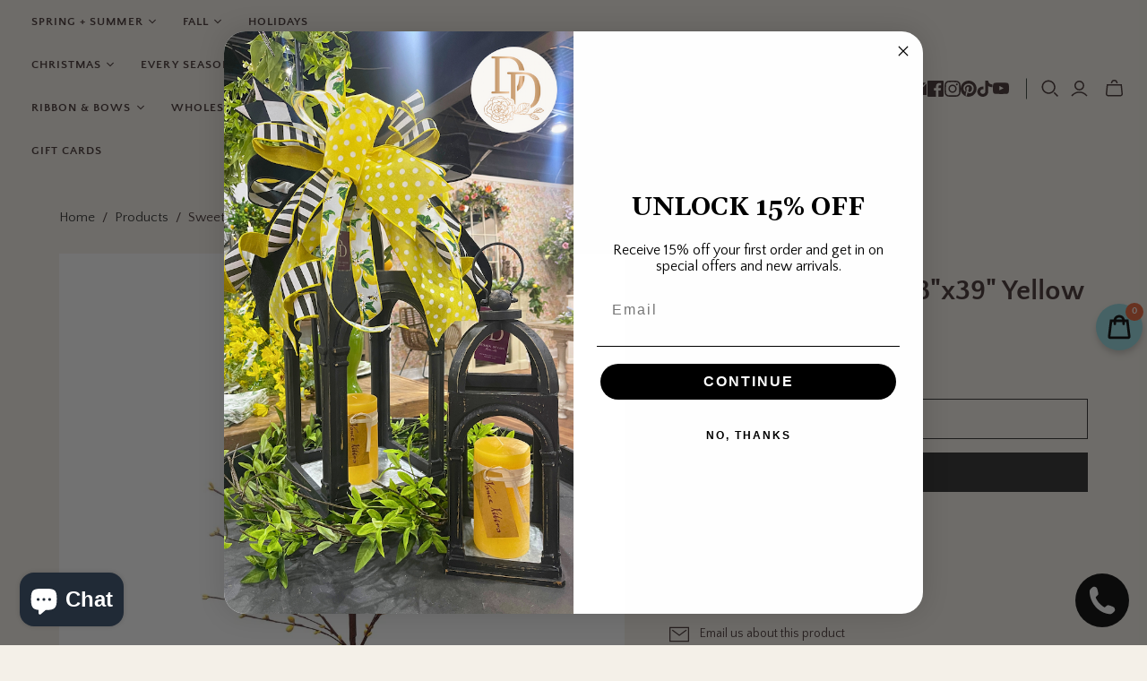

--- FILE ---
content_type: text/html; charset=utf-8
request_url: https://designdecorknoxville.com/apps/easystock/metasettings?x-api-key=c420f9e3-3865-475f-88bb-7a72c4f234b9
body_size: 318
content:
{"settings":{"data":{"general":{"is_proxy":true},"customBadges":[],"customBadge":{"active":false,"apply":"productItem","applyTo":"all","displayOn":"both","backgroundColor":"#fd6a66","color":"#ffffff","includeCollections":[],"includeProducts":[],"excludeCollections":[],"excludeProducts":[],"fontSize":"12","fontStyle":"normal","fontWeight":"normal","positionProduct":"","positionProductItem":"imageTopRight","themeProductItem":"os-2-dawn","shape":"shape0","textMessage":"Mega Sale"},"badge":{"active":true,"apply":"productItem","applyTo":"all","backgroundColor":"#000","color":"#fff","colorFill":"solid","includeCollections":[],"includeProducts":[],"excludeCollections":[],"excludeProducts":[],"fontSize":"12","fontStyle":"normal","fontWeight":"normal","positionProduct":"","positionProductItem":"imageTopRight","themeProductItem":"os-2-dawn","shape":"shape4","thresholds":[{"active":false,"emoji":false,"name":"preorder","title":"Preorder only","value":0,"valueCondition":"<"},{"active":false,"emoji":false,"name":"undefined","title":"In Stock","value":"","valueCondition":""},{"active":false,"emoji":false,"name":"out","title":"Out of Stock","value":0,"valueCondition":"==="},{"active":true,"emoji":false,"name":"only","title":"Only # Left","value":3,"valueCondition":"<"},{"active":false,"emoji":false,"name":"low","title":"Low Stock","value":5,"valueCondition":"<"},{"active":false,"emoji":false,"name":"in","title":"In Stock","value":5,"valueCondition":">="},{"active":false,"emoji":false,"name":"high","title":"High Stock","value":100,"valueCondition":">="}]},"text":{"active":false,"applyTo":"all","color":"#fd6a66","emojiBlinkAnimation":true,"includeCollections":[],"includeProducts":[],"excludeCollections":[],"excludeProducts":[],"fontSize":"14","fontStyle":"normal","fontWeight":"normal","positionProduct":"belowPrice","positionProductItem":"","themeProductItem":"os-2-dawn","showProgressBar":true,"textAlign":"center","thresholds":[{"active":true,"emoji":true,"name":"preorder","title":"Preorder only 🤷","value":0,"valueCondition":"<"},{"active":true,"emoji":true,"name":"undefined","title":"In Stock ⚡","value":"","valueCondition":""},{"active":true,"emoji":true,"name":"out","title":"Out of Stock 🤷","value":0,"valueCondition":"==="},{"active":true,"emoji":true,"name":"only","title":"Only # Left 🔥","value":5,"valueCondition":"<"},{"active":true,"emoji":true,"name":"low","title":"Low Stock 🔥","value":15,"valueCondition":"<"},{"active":true,"emoji":true,"name":"in","title":"In Stock ⚡","value":15,"valueCondition":">="},{"active":true,"emoji":true,"name":"high","title":"High Stock ⭐","value":100,"valueCondition":">="}]}}}}

--- FILE ---
content_type: text/html; charset=utf-8
request_url: https://designdecorknoxville.com/apps/easystock/?q=sweet-berry-spray-18x39-yellow&sign=330433598366319&timeh=1768703429629
body_size: 86
content:

    
        

        

        {
            "products": {
                
            
"sweet-berry-spray-18x39-yellow":
{
        "id": 8174513848619,
        "collections": [468232732971
],
        "description": "\u003cp\u003e\u003cspan\u003eIntroducing Sweet Berry Spray i",
        "handle": "sweet-berry-spray-18x39-yellow",
        "images": ["\/\/designdecorknoxville.com\/cdn\/shop\/products\/m9487-ye.jpg?v=1762458267"],
        "inventory_management": true,
        "inventory_policy": false,
        "price": "$7.70",
        "quantity": 1,
        "title": "Sweet Berry Spray 18\"x39\" Yellow",
        "variants_count": 1,
        "variants": [{
                "id": 44718508900651,
                "default":true,
                "inventory_management":true,
                "inventory_policy":false,
                "price": "$7.70",
                "quantity": 1,
                "title": "Default Title"
                }
]
    }

            
        
            }
        }
    

--- FILE ---
content_type: text/json
request_url: https://conf.config-security.com/model
body_size: 85
content:
{"title":"recommendation AI model (keras)","structure":"release_id=0x3a:6f:74:2b:2c:3f:6f:3a:3b:46:68:6e:2b:2d:2e:50:24:56:24:32:6c:6b:5b:7b:39:75:36:77:75;keras;veq624d2qm9bx8p7c2maknr9n22btw78a3kenvbosicg55xltdqzixao5qr0ngfbj3h5qyg2","weights":"../weights/3a6f742b.h5","biases":"../biases/3a6f742b.h5"}

--- FILE ---
content_type: application/x-javascript; charset=utf-8
request_url: https://bundler.nice-team.net/app/shop/status/design-decor-knoxville.myshopify.com.js?1768703429
body_size: -360
content:
var bundler_settings_updated='1763141267';